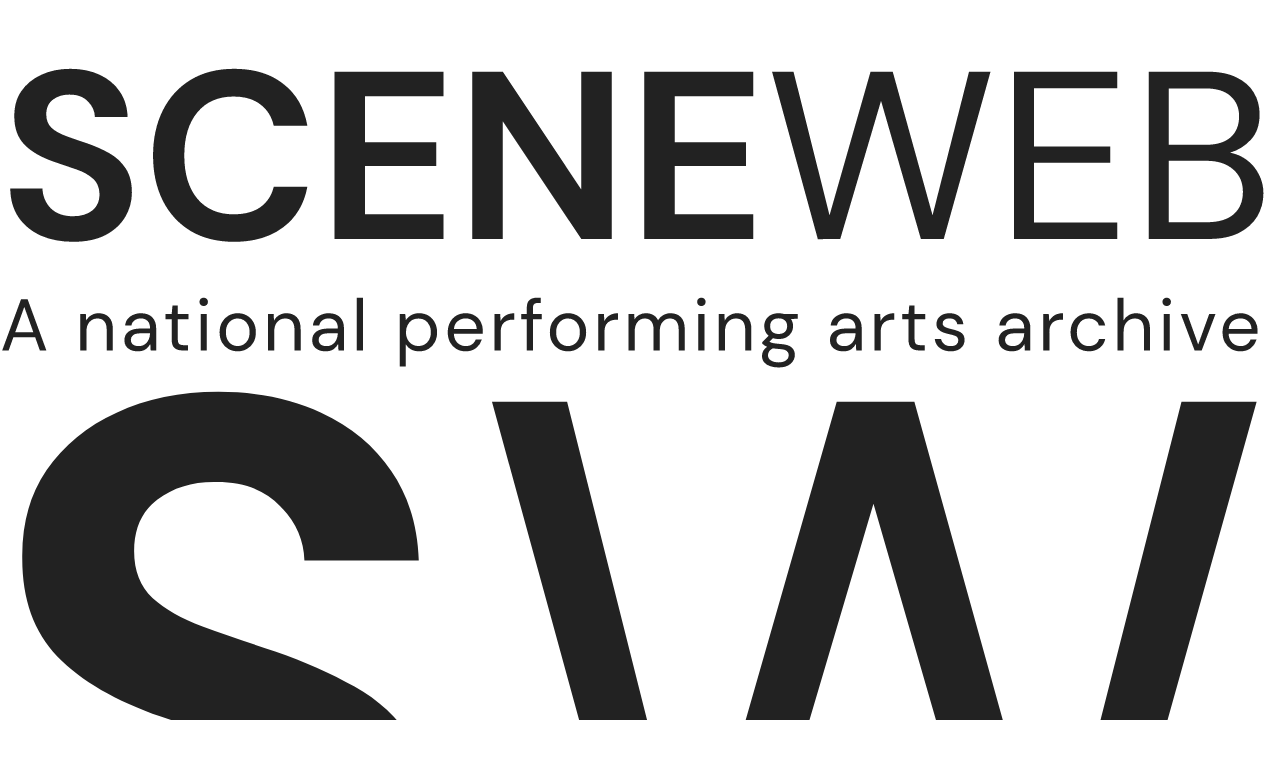

--- FILE ---
content_type: text/html; charset=utf-8
request_url: https://sceneweb.no/en/artist/173/Niels_Peter%20Underland
body_size: 32137
content:
<!DOCTYPE html>
<html lang="no">
<head>
  <title> Niels Peter Underland – Sceneweb</title>

  <!-- Favicon -->
  <link rel="apple-touch-icon" href="/apple-touch-icon.png">
  <link rel="shortcut icon" type="image/x-icon" href="/favicon.ico">

  <!-- Meta -->
  <meta charset="utf-8">
  <meta name="viewport" content="width=device-width, initial-scale=1">

  <!-- Mobile Web App -->
  <meta name="apple-mobile-web-app-capable" content="yes">
  <meta name="mobile-web-app-capable" content="yes">
  <link rel="manifest" href="/manifest.json">

  <!-- Open Graph tags -->
  
  <meta property="og:url"           content="https://sceneweb.no/en/artist/173/Niels_Peter%20Underland" />
  <meta property="og:type"          content="website" />
  <meta property="og:title"         content="Niels Peter Underland" />
  
    <meta property="og:description" content="Niels Peter Underland (born 1962) is a Norwegian actor, director and pedagogue." />
  
  
    <meta property="og:image"       content="/media2/500-500/113079" />
  


  <!-- Font -->
  <link href="https://fonts.googleapis.com/css2?family=DM+Sans:wght@400;700&display=swap" rel="stylesheet">

  <link href="/videojs/video-js.min.css" rel="stylesheet">
  <script type="text/javascript" src="/videojs/video.min.js"></script>

  <!-- Matomo -->
  <script>
    var _paq = window._paq = window._paq || [];
    /* tracker methods like "setCustomDimension" should be called before "trackPageView" */
    _paq.push(['trackPageView']);
    _paq.push(['enableLinkTracking']);
    (function() {
      var u="//prod.matomoservice02.copyleft.no/";
      _paq.push(['setTrackerUrl', u+'matomo.php']);
      _paq.push(['setSiteId', '8']);
      var d=document, g=d.createElement('script'), s=d.getElementsByTagName('script')[0];
      g.async=true; g.src=u+'matomo.js'; s.parentNode.insertBefore(g,s);
    })();
  </script>
  <!-- End Matomo Code -->

  <!-- Style -->
  <link rel="stylesheet" type="text/css" href="/assets/styles/main.css">
</head>
<body id="site">
  
    <header class="navbar">
      
        <a class="logo" href="/english">
          
          <img class="desktop" src="/assets/images/sceneweb-logo-tagline-eng.svg" alt="Sceneweb logo">
          
          <img class="mobile" src="/assets/images/sceneweb-logo-short.svg" alt="Sceneweb logo">
        </a>
        <a class="search-icon" href="/search">
          <img src="/assets/images/search-icon.svg" alt="">
          <span>Search</span>
        </a>
        <div class="burger-icon">
          <span></span>
          <span></span>
          <span></span>
        </div>
        <ul class="main-nav">
          <li><a href="/sok">Søk</a></li>
          
          <li><a href="/galleries" class="">Galleries</a></li>
          
          <li><a href="/collections" class="">Collections</a></li>
          
          <li><a href="/about-search" class="">Search tips</a></li>
          
          <li><a href="/about-us" class="">About</a></li>
          
          <li><a href="/contact" class="">Contact</a></li>
          
        </ul>
        <ul class="lang-nav">
          <li><a class="" href="/nb/artist/173/Niels_Peter%20Underland">No<span class="hide-m">rsk</span></a></li>
          <li><span>/</span></li>
          <li><a class="active" href="#">Eng<span class="hide-m">elsk</span></a></li>
        </ul>
        <div class="nav-overlay"></div>
      
    </header>
  
  <main id="content">
    
    

  
<section class="media-and-files">
  <ul class="tab-bar">
    <li class="js-tab-btn tab-btn " data-actab-id="images">
      <a href="#bilder">Images</a>
    </li>
    <li class="js-tab-btn tab-btn disabled" data-actab-id="videos">
      <a href="#videor">Videos</a>
    </li>
    <li class="js-tab-btn tab-btn disabled" data-actab-id="audios">
      <a href="#lydklipp">Audio</a>
    </li>
    <li class="js-tab-btn tab-btn disabled" data-actab-id="files">
      <a href="#tekster"> Texts</a>
    </li>
  </ul>
  <div class="tab-content">
    <div class="js-tab-item tab-item img" data-actab-id="images">
    
      <div class="carousel" tabindex="0">
        
        <div class="carousel-item">
          
            <a href="/en/multimedia/113079" target="_blank" tabindex="-1">
              <img loading="lazy" src=/media2/1000-1000/113079 alt=>
            </a>
          
          <a class="carousel-object-btn btn primary" href="/en/multimedia/113079" target="_blank" tabindex="-1">To multimedia object</a>
          <div class="carousel-footer  limit-length ">
            <span>
              
                Photo: The Norwegian Touring Theatre (Riksteatret)
              
              
                 –  Fotografi fra Riksteatrets produksjon Ringeren i Notre Dame (1998).
              
            </span>
          </div>
        </div>
        
        <div class="carousel-item">
          
            <a href="/en/multimedia/29281" target="_blank" tabindex="-1">
              <img loading="lazy" src=/media2/1000-1000/29281 alt=>
            </a>
          
          <a class="carousel-object-btn btn primary" href="/en/multimedia/29281" target="_blank" tabindex="-1">To multimedia object</a>
          <div class="carousel-footer  limit-length ">
            <span>
              
                Photo: Teater Joker
              
              
                 –  Photo from Teater Joker's production Tutomaten* (The toot-o-maton, 2010)
              
            </span>
          </div>
        </div>
        
        <div class="carousel-item">
          
            <a href="/en/multimedia/24229" target="_blank" tabindex="-1">
              <img loading="lazy" src=/media2/1000-1000/24229 alt=>
            </a>
          
          <a class="carousel-object-btn btn primary" href="/en/multimedia/24229" target="_blank" tabindex="-1">To multimedia object</a>
          <div class="carousel-footer  limit-length ">
            <span>
              
              
                 Fotografi fra Elsa Kvammes produksjon "Blåveispiken" (1992)
              
            </span>
          </div>
        </div>
        
        
          <div class="carousel-page"></div>
          <button class="carousel-btn-next" tabindex="0"></button>
          <button class="carousel-btn-prev" tabindex="0"></button>
        
      </div>
    
    </div>
    <div class="js-tab-item tab-item video" data-actab-id="videos">
    
    </div>
    <div class="js-tab-item tab-item audio" data-actab-id="audios">
      
      
    </div>
    <div class="js-tab-item tab-item files" data-actab-id="files">
    
    </div>
  </div>
</section>






<section class="container object-grid">
  

  

  
    <div class="a">

  <h1>Niels Peter Underland</h1>



  <div class="mb-l">
    <p><strong>Niels Peter Underland</strong> (born 1962) is a Norwegian <strong>actor, director and pedagogue</strong>.</p> <p>Niels Peter Underland is the artistic director of <a href="/en/organisation/172/Teater_Joker">Teater Joker</a>, for which he also works as a director and actor. He is a socent at OsloMET university. </p> <p>Underland directed <em><strong>Brown</strong></em>, which was given <strong>The Hedda Award 2017</strong> in the best production for children category. With the ensemble, he also adapted the book by Håkon Øvreås for the theatre.<em> Brown </em>was produced by <strong>Teater Joker</strong> in collaboration with <strong>Akershus Theatre</strong>.</p>
  </div>

</div>
<div class="b">
  <div class="info-box">
    <h2>Information</h2> <span>(Objekt ID 173)</span>
    <table>
      <tbody>
      
      <tr>
        <td>Object type</td>
        <td>Person</td>
      </tr>
      
      <tr>
        <td>Functions</td>
        <td>Artistic director, Director, Actor, Pedagog</td>
      </tr>
      
      <tr>
        <td>Nationality</td>
        <td>Norwegian</td>
      </tr>
      
      <tr>
        <td>Gender</td>
        <td>Male</td>
      </tr>
      
      <tr>
        <td>Email</td>
        <td>nielspeter.underland@hioa.no</td>
      </tr>
      
      <tr>
        <td>Adresse</td>
        <td>Stensberggata 17, 0170 Oslo, Norway</td>
      </tr>
      
      <tr>
        <td>Website</td>
        <td><a target="_blank" href="http://www.teaterjoker.no"></a></td>
      </tr>
      
      <tr>
        <td>Last changed</td>
        <td>12.10.2023</td>
      </tr>
      
      <tr>
        <td>Create date</td>
        <td>02.07.2012</td>
      </tr>
      
      </tbody>
    </table>
  </div>
  
  
  

</div>
<div class="c">
  
  <div class="accordion">
    <div class="accordion-header">
      More
    </div>
    <div class="accordion-content">
      <p><a href="https://www.heddaprisen.no/vinnere/2017" target="_blank"><strong>The Hedda Jury gave the following reason for the award to <em>Brown</em>:</strong></a></p> <p>"The essence of all theatrical art is the theatrical transformation in which events, objects and performers are presented in a new and different way, to give life to an alternative reality. In this, the theatre is closely related to the creative powers of the child, as a source for unworried play and as a place to seek refuge when the world of reality doesn't quite seem to be how it should be. This year's best production for children underlines and celebrates this relation in a precise and at the same time playful direction in which the actors shine as transformation artists with great energy. Effortlessly they switch between different toles, and together they give physical form to a series of stage design effects and props. The language is typical for its age, and credible, in an adaption of the award-winning Norwegian book for children by the same title, published in 2013."</p> <p>Underland has worked as an actor at several Norwegian venues, and also been directing for Cirka Teater, among others. He was a Butoh dancer with Min Tanaka in Tokyo at Setagaya Theatre.</p> <p>Underland was educated at Écôle Jacques Lecoq.</p> <p>In addition to the productions presented by the Sceneweb.no list, the productions Niels Peter Underland has contributed to include<em> Mba Yambe</em>, <em>Il etait une fois</em>, CITO, Ouagadougou, Burkina Faso, script/direction (2011), <em>Fate Attenziona ai Baobab</em>, Teatrodanza Fannia, Locarno, dancer (1990), <em>Moribonds</em>, Les Scenokrates, Luzern, actor (1988).</p> <p><strong>SOURCES:</strong></p> <p>teaterjoker.no, teaterjoker.no, 21.12.2011,<a href="http://www.teaterjoker.no/Teater_Joker/Om_oss.html" target="_blank"> <a href="http://www.teaterjoker.no/Teater_Joker/Om_oss.html" target="_blank">http://www.teaterjoker.no/Teater_Joker/Om_oss.html</a></a></p> <p>The Hedda Award, heddaprisen.no, 19.06.2017, <a href="https://www.heddaprisen.no/vinnere/2017" target="_blank"><a href="https://www.heddaprisen.no/vinnere/2017" target="_blank">https://www.heddaprisen.no/vinnere/2017</a></a></p>
    </div>
  </div>
  

  
  <div class="accordion">
    <div class="accordion-header">
      Education
    </div>
    <div class="accordion-content">
      <p>Écôle Jacques Lecoq, 1986-88</p>
    </div>
  </div>
  


  
  <div class="accordion ">
    <div class="accordion-header">
      Tilknyttet (1)
    </div>
    <div class="accordion-content">
      <ul >
      
        <li><a href="/en/organisation/172/Teater_Joker"><b>Teater Joker</b></a> - Artistic director (from 1990 to )</li>
      
      </ul>
      
    </div>
  </div>
  

  
  <div class="accordion  modal-accordion ">
    <div class="accordion-header">
      Involved in productions (36)
    </div>
    <div class="accordion-content">
      <table  class="modal-accordion-data" >
        <thead>
          <tr>
            <th class="sortable"><span>Title</span></th>
            <th class="sortable"><span>Premiere</span></th>
            <th class="sortable"><span>Role</span></th>
          </tr>
        </thead>
        <tbody>
        
          <tr>
            <td><a href=/en/production/125178/Reven%2C_Grisungen%20og%20Konglesugeren target=""><b>Reven, Grisungen og Konglesugeren</b></a> (<a href=/en/organisation/2657/Ibsen_Theatre target="">Ibsen Theatre</a>)</td>
            <td data-sortable="0003658038">March 4, 2022</td>
            <td>Direction</td>
          </tr>
        
          <tr>
            <td><a href=/en/production/142837/Mulegutten target=""><b>Mulegutten</b></a> (<a href=/en/organisation/2666/Nordland_Theatre target="">Nordland Theatre</a><a href=/en/organisation/172/Teater_Joker target="">Teater Joker</a>)</td>
            <td data-sortable="0003657904">October 21, 2021</td>
            <td>Dramatised by, Direction</td>
          </tr>
        
          <tr>
            <td><a href=/en/production/55131/Brown target=""><b>Brown</b></a> (<a href=/en/organisation/172/Teater_Joker target="">Teater Joker</a><a href=/en/organisation/2594/Unge_Viken%20Teater target="">Unge Viken Teater</a>)</td>
            <td data-sortable="0003655846">March 3, 2016</td>
            <td>Dramatised by, Direction</td>
          </tr>
        
          <tr>
            <td><a href=/en/production/35061/1814!_ target=""><b>1814! </b></a> (<a href=/en/organisation/172/Teater_Joker target="">Teater Joker</a>)</td>
            <td data-sortable="0003654971">October 10, 2013</td>
            <td>Consultant, Direction</td>
          </tr>
        
          <tr>
            <td><a href=/en/production/29285/Peer_p%C3%A5%20en%20pall*%20(Peer%20on%20a%20pallet) target=""><b>Peer på en pall* (Peer on a pallet)</b></a> (<a href=/en/organisation/172/Teater_Joker target="">Teater Joker</a>)</td>
            <td data-sortable="0003654572">September 6, 2012</td>
            <td>Direction</td>
          </tr>
        
          <tr>
            <td><a href=/en/production/29285/Peer_p%C3%A5%20en%20pall*%20(Peer%20on%20a%20pallet) target=""><b>Peer på en pall* (Peer on a pallet)</b></a> (<a href=/en/organisation/172/Teater_Joker target="">Teater Joker</a>)</td>
            <td data-sortable="0003654566">August 31, 2012</td>
            <td>Direction</td>
          </tr>
        
          <tr>
            <td><a href=/en/production/29284/Three_little%20firemen target=""><b>Three little firemen</b></a> (<a href=/en/organisation/172/Teater_Joker target="">Teater Joker</a>)</td>
            <td data-sortable="0003654211">September 11, 2011</td>
            <td>Direction</td>
          </tr>
        
          <tr>
            <td><a href=/en/production/9721/Tutomaten*_(The%20Toot-o-maton)%20 target=""><b>Tutomaten* (The Toot-o-maton) </b></a> (<a href=/en/organisation/172/Teater_Joker target="">Teater Joker</a>)</td>
            <td data-sortable="0003653923">Navember 27, 2010</td>
            <td>Puppeteer</td>
          </tr>
        
          <tr>
            <td><a href=/en/production/171/BARON_VON%20MUNCHHAUSENS%20elleville%20kanonkuleferd%2C%20sansel%C3%B8se%20b%C3%B8nnestengelm%C3%A5neklatring%20og%20andre%20halsbrekkende%20SANNHETER!*%20(Baron%20von%20Munchhausen&#039;s%20madcap%20cannon%20ball%20journey%2C%20senseless%20beanstalk%20moon%20climbing%20and%20other%20breakneck%20truths!) target=""><b>BARON VON MUNCHHAUSENS elleville kanonkuleferd, sanseløse bønnestengelmåneklatring og andre halsbrekkende SANNHETER!* (Baron von Munchhausen&#039;s madcap cannon ball journey, senseless beanstalk moon climbing and other breakneck truths!)</b></a> (<a href=/en/organisation/172/Teater_Joker target="">Teater Joker</a>)</td>
            <td data-sortable="0003653472">September 2, 2009</td>
            <td>Direction</td>
          </tr>
        
          <tr>
            <td><a href=/en/production/35225/Doctor_Heartless target=""><b>Doctor Heartless</b></a> ()</td>
            <td data-sortable="0003652862">2008</td>
            <td>Consultant, Direction</td>
          </tr>
        
          <tr>
            <td><a href=/en/production/805/A_Hundred%20Rooms target=""><b>A Hundred Rooms</b></a> (<a href=/en/organisation/172/Teater_Joker target="">Teater Joker</a>)</td>
            <td data-sortable="0003652744">September 5, 2007</td>
            <td>Direction</td>
          </tr>
        
          <tr>
            <td><a href=/en/production/1357/Trillefolket*_(The%20Rolling%20People) target=""><b>Trillefolket* (The Rolling People)</b></a> (<a href=/en/organisation/172/Teater_Joker target="">Teater Joker</a>)</td>
            <td data-sortable="0003652430">October 26, 2006</td>
            <td>Direction, Dramatised by</td>
          </tr>
        
          <tr>
            <td><a href=/en/production/1463/Rasende_Rebeller%20og%20andre%20Reddharer*%20(Raging%20rebels%20and%20other%20scaredy%20cats)%20 target=""><b>Rasende Rebeller og andre Reddharer* (Raging rebels and other scaredy cats) </b></a> (<a href=/en/organisation/732/Cirka_Teater target="">Cirka Teater</a>)</td>
            <td data-sortable="0003652087">Navember 17, 2005</td>
            <td>Script, Direction</td>
          </tr>
        
          <tr>
            <td><a href=/en/production/1882/Brothers target=""><b>Brothers</b></a> (<a href=/en/organisation/172/Teater_Joker target="">Teater Joker</a>)</td>
            <td data-sortable="0003652078">Navember 8, 2005</td>
            <td>Idea, Direction</td>
          </tr>
        
          <tr>
            <td><a href=/en/production/1882/Brothers target=""><b>Brothers</b></a> (<a href=/en/organisation/172/Teater_Joker target="">Teater Joker</a>)</td>
            <td data-sortable="0003651643">August 30, 2004</td>
            <td>Idea, Direction</td>
          </tr>
        
          <tr>
            <td><a href=/en/production/8371/Bare_barn*%20(Just%20Children) target=""><b>Bare barn* (Just Children)</b></a> (<a href=/en/organisation/2651/The_Open%20Theatre%20(Det%20%C3%85pne%20Teater) target="">The Open Theatre (Det Åpne Teater)</a>)</td>
            <td data-sortable="0003651359">Navember 20, 2003</td>
            <td>Actor (Hando Kjendo)</td>
          </tr>
        
          <tr>
            <td><a href=/en/production/2119/Hando_Kjendo target=""><b>Hando Kjendo</b></a> (<a href=/en/organisation/172/Teater_Joker target="">Teater Joker</a>)</td>
            <td data-sortable="0003651256">August 9, 2003</td>
            <td>Actor</td>
          </tr>
        
          <tr>
            <td><a href=/en/production/2028/Spiral target=""><b>Spiral</b></a> (<a href=/en/organisation/1436/Boa_Scenekunst target="">Boa Scenekunst</a>)</td>
            <td data-sortable="0003650775">April 15, 2002</td>
            <td>Direction</td>
          </tr>
        
          <tr>
            <td><a href=/en/production/98718/Hamlet target=""><b>Hamlet</b></a> ()</td>
            <td data-sortable="0003650602">October 24, 2001</td>
            <td>Actor (En tjener)</td>
          </tr>
        
          <tr>
            <td><a href=/en/production/2479/Rike_Per*%20(Rich%20Per) target=""><b>Rike Per* (Rich Per)</b></a> (<a href=/en/organisation/172/Teater_Joker target="">Teater Joker</a>)</td>
            <td data-sortable="0003650198">September 15, 2000</td>
            <td>Direction, Producer</td>
          </tr>
        
          <tr>
            <td><a href=/en/production/2474/D%C3%B8ren*_(The%20Door)%20 target=""><b>Døren* (The Door) </b></a> (<a href=/en/organisation/172/Teater_Joker target="">Teater Joker</a>)</td>
            <td data-sortable="0003650157">August 5, 2000</td>
            <td>Actor</td>
          </tr>
        
          <tr>
            <td><a href=/en/production/2276/Hadet_p%C3%A5%20badet*%20(Bye%2C%20bye%20in%20the%20Bathroom) target=""><b>Hadet på badet* (Bye, bye in the Bathroom)</b></a> (<a href=/en/organisation/172/Teater_Joker target="">Teater Joker</a>)</td>
            <td data-sortable="0003649497">October 15, 1998</td>
            <td>Actor</td>
          </tr>
        
          <tr>
            <td><a href=/en/production/48116/Ringeren_i%20Notre%20Dame target=""><b>Ringeren i Notre Dame</b></a> (<a href=/en/organisation/2662/The_Norwegian%20Touring%20Theatre%20(Riksteatret) target="">The Norwegian Touring Theatre (Riksteatret)</a>)</td>
            <td data-sortable="0003649453">September 1, 1998</td>
            <td>Puppeteer</td>
          </tr>
        
          <tr>
            <td><a href=/en/production/48116/Ringeren_i%20Notre%20Dame target=""><b>Ringeren i Notre Dame</b></a> (<a href=/en/organisation/2662/The_Norwegian%20Touring%20Theatre%20(Riksteatret) target="">The Norwegian Touring Theatre (Riksteatret)</a>)</td>
            <td data-sortable="0003649353">May 24, 1998</td>
            <td>Puppeteer</td>
          </tr>
        
          <tr>
            <td><a href=/en/production/48116/Ringeren_i%20Notre%20Dame target=""><b>Ringeren i Notre Dame</b></a> (<a href=/en/organisation/2662/The_Norwegian%20Touring%20Theatre%20(Riksteatret) target="">The Norwegian Touring Theatre (Riksteatret)</a>)</td>
            <td data-sortable="0003649346">May 17, 1998</td>
            <td>Puppeteer</td>
          </tr>
        
          <tr>
            <td><a href=/en/production/98282/Sangen_i%20havet target=""><b>Sangen i havet</b></a> (<a href=/en/organisation/2787/VoBa_Teatret target="">VoBa Teatret</a>)</td>
            <td data-sortable="0003649210">1998</td>
            <td>Direction</td>
          </tr>
        
          <tr>
            <td><a href=/en/production/25590/The_Dance%20of%20Life target=""><b>The Dance of Life</b></a> (<a href=/en/organisation/2679/Black_Box%20Teater target="">Black Box Teater</a><a href=/en/organisation/33279/Lillehammer_OL target="">Lillehammer OL</a>)</td>
            <td data-sortable="0003649121">October 4, 1997</td>
            <td>Performer</td>
          </tr>
        
          <tr>
            <td><a href=/en/production/98241/Selens_sang target=""><b>Selens sang</b></a> (<a href=/en/organisation/2787/VoBa_Teatret target="">VoBa Teatret</a>)</td>
            <td data-sortable="0003648845">1997</td>
            <td>Direction</td>
          </tr>
        
          <tr>
            <td><a href=/en/production/35226/K.M.K.K. target=""><b>K.M.K.K.</b></a> ()</td>
            <td data-sortable="0003648479">1996</td>
            <td>Actor</td>
          </tr>
        
          <tr>
            <td><a href=/en/production/2474/D%C3%B8ren*_(The%20Door)%20 target=""><b>Døren* (The Door) </b></a> (<a href=/en/organisation/172/Teater_Joker target="">Teater Joker</a>)</td>
            <td data-sortable="0003648479">1996</td>
            <td>Actor</td>
          </tr>
        
          <tr>
            <td><a href=/en/production/2276/Hadet_p%C3%A5%20badet*%20(Bye%2C%20bye%20in%20the%20Bathroom) target=""><b>Hadet på badet* (Bye, bye in the Bathroom)</b></a> (<a href=/en/organisation/172/Teater_Joker target="">Teater Joker</a>)</td>
            <td data-sortable="0003648279">June 15, 1995</td>
            <td>Actor</td>
          </tr>
        
          <tr>
            <td><a href=/en/production/29297/Hun*_(She) target=""><b>Hun* (She)</b></a> (<a href=/en/organisation/172/Teater_Joker target="">Teater Joker</a>)</td>
            <td data-sortable="0003648015">September 24, 1994</td>
            <td>Actor</td>
          </tr>
        
          <tr>
            <td><a href=/en/production/25590/The_Dance%20of%20Life target=""><b>The Dance of Life</b></a> (<a href=/en/organisation/2679/Black_Box%20Teater target="">Black Box Teater</a><a href=/en/organisation/33279/Lillehammer_OL target="">Lillehammer OL</a>)</td>
            <td data-sortable="0003647796">February 17, 1994</td>
            <td>Performer</td>
          </tr>
        
          <tr>
            <td><a href=/en/production/35228/Grums target=""><b>Grums</b></a> (<a href=/en/organisation/1127/Moonfish target="">Moonfish</a>)</td>
            <td data-sortable="0003647749">1994</td>
            <td>Actor</td>
          </tr>
        
          <tr>
            <td><a href=/en/production/35229/The_Chairs target=""><b>The Chairs</b></a> (<a href=/en/organisation/2673/The_Norwegian%20Theatre target="">The Norwegian Theatre</a>)</td>
            <td data-sortable="0003647711">Navember 24, 1993</td>
            <td>Actor (Talaren)</td>
          </tr>
        
          <tr>
            <td><a href=/en/production/29295/Er_det%20noen%20her...%3F*%20(Is%20there%20anybody%20here...%3F) target=""><b>Er det noen her...?* (Is there anybody here...?)</b></a> (<a href=/en/organisation/172/Teater_Joker target="">Teater Joker</a>)</td>
            <td data-sortable="0003647698">Navember 11, 1993</td>
            <td>Concept/Idea, Actor</td>
          </tr>
        
          <tr>
            <td><a href=/en/production/11670/The_girl%20with%20the%20blue%20eye target=""><b>The girl with the blue eye</b></a> (<a href=/en/organisation/11675/Elsa_Kvamme target="">Elsa Kvamme</a>)</td>
            <td data-sortable="0003647320">October 29, 1992</td>
            <td>Actor (Demon / Viggo / Ole-Gunnar / Den gode hjelper / Tipp-tipp-tipp-oldefar / Nabokone / Narkoprins / Horekunde)</td>
          </tr>
        
          <tr>
            <td><a href=/en/production/35233/Med_ryggsekk%20og%20bananer target=""><b>Med ryggsekk og bananer</b></a> (<a href=/en/organisation/172/Teater_Joker target="">Teater Joker</a>)</td>
            <td data-sortable="0003647018">1992</td>
            <td>Concept/Idea, Actor</td>
          </tr>
        
          <tr>
            <td><a href=/en/production/35231/Invitasjon target=""><b>Invitasjon</b></a> (<a href=/en/organisation/70940/Pro_Loco target="">Pro Loco</a>)</td>
            <td data-sortable="0003646911">September 16, 1991</td>
            <td>Performer, Performer</td>
          </tr>
        
          <tr>
            <td><a href=/en/production/29292/Sprekkt target=""><b>Sprekkt</b></a> (<a href=/en/organisation/172/Teater_Joker target="">Teater Joker</a>)</td>
            <td data-sortable="0003646669">January 17, 1991</td>
            <td>Actor</td>
          </tr>
        
          <tr>
            <td><a href=/en/production/35234/Sterke_Jepasch target=""><b>Sterke Jepasch</b></a> (<a href=/en/organisation/17296/Bikuben_Musikkteater target="">Bikuben Musikkteater</a>)</td>
            <td data-sortable="0003644772">Navember 7, 1985</td>
            <td>Actor</td>
          </tr>
        
          <tr>
            <td><a href=/en/production/35234/Sterke_Jepasch target=""><b>Sterke Jepasch</b></a> (<a href=/en/organisation/17296/Bikuben_Musikkteater target="">Bikuben Musikkteater</a>)</td>
            <td data-sortable="0003644769">Navember 4, 1985</td>
            <td>Actor</td>
          </tr>
        
          <tr>
            <td><a href=/en/production/23411/Snow_White%20and%20the%20Seven%20Dwarfs target=""><b>Snow White and the Seven Dwarfs</b></a> (<a href=/en/organisation/2664/Oslo_Nye%20Teater%20(Oslo%20New%20Theatre) target="">Oslo Nye Teater (Oslo New Theatre)</a>)</td>
            <td data-sortable="0003643329">Navember 25, 1981</td>
            <td>Props</td>
          </tr>
        
          <tr>
            <td><a href=/en/production/23411/Snow_White%20and%20the%20Seven%20Dwarfs target=""><b>Snow White and the Seven Dwarfs</b></a> (<a href=/en/organisation/2664/Oslo_Nye%20Teater%20(Oslo%20New%20Theatre) target="">Oslo Nye Teater (Oslo New Theatre)</a>)</td>
            <td data-sortable="0003642980">December 11, 1980</td>
            <td>Props</td>
          </tr>
        
          <tr>
            <td><a href=/en/production/149479/Baron_von%20Munchausens target=""><b>Baron von Munchausens</b></a> (<a href=/en/organisation/172/Teater_Joker target="">Teater Joker</a>)</td>
            <td data-sortable=""></td>
            <td>Actor</td>
          </tr>
        
        </tbody>
      </table>
      
      <button class="see-more btn primary">
        Se all
      </button>
      
    </div>
  </div>
  

  
  <div class="accordion ">
    <div class="accordion-header">
      Artworks (1)
    </div>
    <div class="accordion-content">
      <table >
        <thead>
          <tr>
            <th class="sortable"><span>Title</span></th>
            <th class="sortable"><span>Publiseringsdato</span></th>
            <th class="sortable"><span>Role</span></th>
          </tr>
        </thead>
        <tbody>
        
          <tr>
            <td><a href=/en/artwork/9120/Brothers target=><b>Brothers</b></a> </td>
            <td data-sortable="">Script</td>
            <td data-sortable="Author">– Author</td>
          </tr>
        
        </tbody>
      </table>
      
    </div>
  </div>
  

  

  

  


  

</div>

<div class="d">
  <div class="social-media">
    Share: <a href="https://www.facebook.com/sharer/sharer.php?u=https%3A%2F%2Fsceneweb.no%2Fen%2Fartist%2F173%2FNiels_Peter%2520Underland" target="_blank">Facebook</a> or <a href="http://twitter.com/share?text=Niels Peter Underland&amp;url=https%3A%2F%2Fsceneweb.no%2Fen%2Fartist%2F173%2FNiels_Peter%2520Underland" target="_blank">Twitter</a>
  </div>




  <a class="btn primary object-alert"
    href="mailto:redaksjon@sceneweb.no?subject=Melding om feil informasjon på
    sceneweb.no&amp;body=Feil informasjon på
    https://sceneweb.no/en/artist/173/Niels_Peter%20Underland" target="_blank">
    Do you see anything wrong/missing?
  </a>
</div>


  

  

  

  

  

  

  
</section> <!-- end .container object-gird -->

  </main>

  <footer class="footer">
    
      
        
          
<div class="flex">
  <ul class="contact">
    <li><b>Editor:</b> Elisabeth Leinslie</li>
    <li><a href="mailto:redaksjon@sceneweb.no">redaksjon@sceneweb.no</a></li>
  </ul>
  <ul class="social-icons">
    <li class="instagram">
      <a href="https://www.instagram.com/sceneweb.no/" target="_blank">
        <img src="/assets/images/instagram.svg" alt="Instagram">
      </a>
    </li>
    <li class="facebook">
      <a href="https://www.facebook.com/Sceneweb" target="_blank">
        <img src="/assets/images/facebook.svg" alt="Facebook">
      </a>
    </li>
    <li class="twitter">
      <a href="https://twitter.com/ScenewebNorway" target="_blank">
        <img src="/assets/images/twitter.svg" alt="Twitter">
      </a>
    </li>
  </ul>
</div>
<div class="flex supporters">
  <ul>
    <li><b>Supported by:</b></li>
    <li><a href="https://www.kulturradet.no/" target="_blank">Arts Council Norway</a>, </li>
    <li><a href="https://www.scenekunstbruket.no/" target="_blank">The Norwegian Network for Performing Arts</a>, </li>
    <li><a href="http://www.nto.no/" target="_blank">Association of Norwegian Theatres and Orchestras</a>, </li>
    <li><a href="http://mfa.no/" target="_blank">The Ministry of Foreign Affairs</a>, </li>
    <li><a href="https://www.bergen.kommune.no/" target="_blank">The municipality of Bergen</a>, </li>
    <li><a href="https://www.trondelagfylke.no/" target="_blank">Sør-Trøndelag County Council</a>, </li>
    <li><a href="https://www.erbo.no/" target="_blank">Torstein Erbos Gavefond</a>, </li>
    <li>Arild og Emilie Bachkes Fond, </li>
    <li><a href="https://www.hordaland.no/" target="_blank">Hordaland County Council</a>, </li>
    <li><a href="https://dns.no/" target="_blank">The National Stage</a>, </li>
    <li><a href="https://bergesenstiftelsen.no/" target="_blank">Bergesenstiftelsen</a>, </li>
    <li><a href="https://www.oslo.kommune.no/" target="_blank">The municipality of Oslo</a> and </li>
    <li><a href="https://www.arkivverket.no/" target="_blank">Arkivverket</a></li>
  </ul>
  <a class="log-in" href="//login.sceneweb.no/" target="_blank">Sign in</a>
</div>
<ul class="footer-end">
  <li>
    <span class="copy">&copy;</span>
    <span>Sceneweb – 2026</span>
  </li>
  <li>
    <span>Sceneweb is owned by </span><a href="https://www.pahn.no/" target="_blank">Performing Arts Hub Norway</a>
  </li>
  <li>
    <a href="/privacy">Privacy statement</a>
  </li>
</ul>


        
      
    
  </footer>

  <div class="modal">
    <div class="modal-overlay"></div>
    <div class="modal-container">
      <div class="modal-header">
        <button class="modal-close">Lukk</button>
      </div>
      <div class="modal-content"></div>
    </div>
  </div>
  <script type="module" src="/assets/scripts/main.js"></script>
</body>
</html>


--- FILE ---
content_type: text/javascript; charset=utf-8
request_url: https://sceneweb.no/assets/scripts/search.js
body_size: 1879
content:
// =============================================================================
// Search modal
// =============================================================================

function debounce(func, time) {
  let timer;

  return function (event) {
    if (timer) {
      clearTimeout(timer);
    }

    timer = setTimeout(func, time, event);
  };
}

export default class Search {
  constructor() {
    this.searchFilters = document.querySelector(".filter-search");
    this.overlay = document.querySelector(".filter-search-overlay");
    this.buttonOpen = document.querySelector(".filter-search-open button");
    this.buttonClose = document.querySelector(".filter-search-header button");
    this.filters = document.querySelectorAll(".filter-search .checkbox");

    this.init();
  }

  init() {
    if (this.searchFilters) {
      this.setupMobile();

      window.addEventListener(
        "resize",
        debounce(() => this.handleWindowResize(), 250)
      );

      Array.from(this.filters).forEach((filter) => {
        filter.onclick = () => this.search();
      });
    }
  }

  setupMobile() {
    this.buttonOpen.onclick = () => this.open();
    this.buttonClose.onclick = () => this.close();
    this.overlay.onclick = () => this.close();
  }

  handleWindowResize() {
    const searchIsOpen = this.searchFilters.classList.contains("is-open");

    if (document.body.classList.contains("no-scroll")) {
      document.body.classList.remove("no-scroll");
    }

    if (searchIsOpen && document.body.clientWidth <= 768) {
      document.body.classList.add("no-scroll");
    }
  }

  search() {
    buildSearchQuery();
    this.close();
  }

  open() {
    this.searchFilters.classList.add("is-open");
    this.overlay.classList.add("is-open");
    document.body.classList.add("no-scroll");
  }

  close() {
    this.searchFilters.classList.remove("is-open");
    this.overlay.classList.remove("is-open");
    document.body.classList.remove("no-scroll");
  }
}

